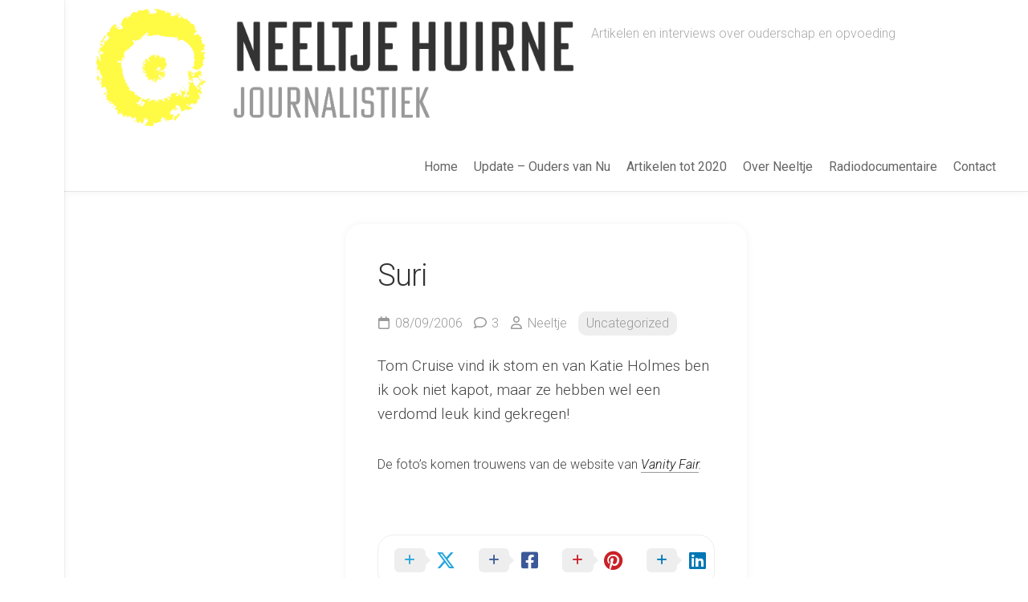

--- FILE ---
content_type: text/html; charset=UTF-8
request_url: https://neeltjehuirne.nl/2006/09/suri/
body_size: 10019
content:
<!DOCTYPE html> 
<html class="no-js" lang="nl-NL">

<head>
	<meta charset="UTF-8">
	<meta name="viewport" content="width=device-width, initial-scale=1.0">
	<link rel="profile" href="https://gmpg.org/xfn/11">
		
	<title>Suri &#8211; Neeltje Huirne Journalistiek</title>
<meta name='robots' content='max-image-preview:large' />
	<style>img:is([sizes="auto" i], [sizes^="auto," i]) { contain-intrinsic-size: 3000px 1500px }</style>
	<script>document.documentElement.className = document.documentElement.className.replace("no-js","js");</script>
<link rel='dns-prefetch' href='//fonts.googleapis.com' />
<link rel="alternate" type="application/rss+xml" title="Neeltje Huirne Journalistiek &raquo; feed" href="https://neeltjehuirne.nl/feed/" />
<link rel="alternate" type="application/rss+xml" title="Neeltje Huirne Journalistiek &raquo; reacties feed" href="https://neeltjehuirne.nl/comments/feed/" />
<link rel="alternate" type="application/rss+xml" title="Neeltje Huirne Journalistiek &raquo; Suri reacties feed" href="https://neeltjehuirne.nl/2006/09/suri/feed/" />
<script type="text/javascript">
/* <![CDATA[ */
window._wpemojiSettings = {"baseUrl":"https:\/\/s.w.org\/images\/core\/emoji\/15.0.3\/72x72\/","ext":".png","svgUrl":"https:\/\/s.w.org\/images\/core\/emoji\/15.0.3\/svg\/","svgExt":".svg","source":{"concatemoji":"https:\/\/neeltjehuirne.nl\/wp-includes\/js\/wp-emoji-release.min.js?ver=6.7.2"}};
/*! This file is auto-generated */
!function(i,n){var o,s,e;function c(e){try{var t={supportTests:e,timestamp:(new Date).valueOf()};sessionStorage.setItem(o,JSON.stringify(t))}catch(e){}}function p(e,t,n){e.clearRect(0,0,e.canvas.width,e.canvas.height),e.fillText(t,0,0);var t=new Uint32Array(e.getImageData(0,0,e.canvas.width,e.canvas.height).data),r=(e.clearRect(0,0,e.canvas.width,e.canvas.height),e.fillText(n,0,0),new Uint32Array(e.getImageData(0,0,e.canvas.width,e.canvas.height).data));return t.every(function(e,t){return e===r[t]})}function u(e,t,n){switch(t){case"flag":return n(e,"\ud83c\udff3\ufe0f\u200d\u26a7\ufe0f","\ud83c\udff3\ufe0f\u200b\u26a7\ufe0f")?!1:!n(e,"\ud83c\uddfa\ud83c\uddf3","\ud83c\uddfa\u200b\ud83c\uddf3")&&!n(e,"\ud83c\udff4\udb40\udc67\udb40\udc62\udb40\udc65\udb40\udc6e\udb40\udc67\udb40\udc7f","\ud83c\udff4\u200b\udb40\udc67\u200b\udb40\udc62\u200b\udb40\udc65\u200b\udb40\udc6e\u200b\udb40\udc67\u200b\udb40\udc7f");case"emoji":return!n(e,"\ud83d\udc26\u200d\u2b1b","\ud83d\udc26\u200b\u2b1b")}return!1}function f(e,t,n){var r="undefined"!=typeof WorkerGlobalScope&&self instanceof WorkerGlobalScope?new OffscreenCanvas(300,150):i.createElement("canvas"),a=r.getContext("2d",{willReadFrequently:!0}),o=(a.textBaseline="top",a.font="600 32px Arial",{});return e.forEach(function(e){o[e]=t(a,e,n)}),o}function t(e){var t=i.createElement("script");t.src=e,t.defer=!0,i.head.appendChild(t)}"undefined"!=typeof Promise&&(o="wpEmojiSettingsSupports",s=["flag","emoji"],n.supports={everything:!0,everythingExceptFlag:!0},e=new Promise(function(e){i.addEventListener("DOMContentLoaded",e,{once:!0})}),new Promise(function(t){var n=function(){try{var e=JSON.parse(sessionStorage.getItem(o));if("object"==typeof e&&"number"==typeof e.timestamp&&(new Date).valueOf()<e.timestamp+604800&&"object"==typeof e.supportTests)return e.supportTests}catch(e){}return null}();if(!n){if("undefined"!=typeof Worker&&"undefined"!=typeof OffscreenCanvas&&"undefined"!=typeof URL&&URL.createObjectURL&&"undefined"!=typeof Blob)try{var e="postMessage("+f.toString()+"("+[JSON.stringify(s),u.toString(),p.toString()].join(",")+"));",r=new Blob([e],{type:"text/javascript"}),a=new Worker(URL.createObjectURL(r),{name:"wpTestEmojiSupports"});return void(a.onmessage=function(e){c(n=e.data),a.terminate(),t(n)})}catch(e){}c(n=f(s,u,p))}t(n)}).then(function(e){for(var t in e)n.supports[t]=e[t],n.supports.everything=n.supports.everything&&n.supports[t],"flag"!==t&&(n.supports.everythingExceptFlag=n.supports.everythingExceptFlag&&n.supports[t]);n.supports.everythingExceptFlag=n.supports.everythingExceptFlag&&!n.supports.flag,n.DOMReady=!1,n.readyCallback=function(){n.DOMReady=!0}}).then(function(){return e}).then(function(){var e;n.supports.everything||(n.readyCallback(),(e=n.source||{}).concatemoji?t(e.concatemoji):e.wpemoji&&e.twemoji&&(t(e.twemoji),t(e.wpemoji)))}))}((window,document),window._wpemojiSettings);
/* ]]> */
</script>
<style id='wp-emoji-styles-inline-css' type='text/css'>

	img.wp-smiley, img.emoji {
		display: inline !important;
		border: none !important;
		box-shadow: none !important;
		height: 1em !important;
		width: 1em !important;
		margin: 0 0.07em !important;
		vertical-align: -0.1em !important;
		background: none !important;
		padding: 0 !important;
	}
</style>
<link rel='stylesheet' id='wp-block-library-css' href='https://neeltjehuirne.nl/wp-includes/css/dist/block-library/style.min.css?ver=6.7.2' type='text/css' media='all' />
<style id='classic-theme-styles-inline-css' type='text/css'>
/*! This file is auto-generated */
.wp-block-button__link{color:#fff;background-color:#32373c;border-radius:9999px;box-shadow:none;text-decoration:none;padding:calc(.667em + 2px) calc(1.333em + 2px);font-size:1.125em}.wp-block-file__button{background:#32373c;color:#fff;text-decoration:none}
</style>
<style id='global-styles-inline-css' type='text/css'>
:root{--wp--preset--aspect-ratio--square: 1;--wp--preset--aspect-ratio--4-3: 4/3;--wp--preset--aspect-ratio--3-4: 3/4;--wp--preset--aspect-ratio--3-2: 3/2;--wp--preset--aspect-ratio--2-3: 2/3;--wp--preset--aspect-ratio--16-9: 16/9;--wp--preset--aspect-ratio--9-16: 9/16;--wp--preset--color--black: #000000;--wp--preset--color--cyan-bluish-gray: #abb8c3;--wp--preset--color--white: #ffffff;--wp--preset--color--pale-pink: #f78da7;--wp--preset--color--vivid-red: #cf2e2e;--wp--preset--color--luminous-vivid-orange: #ff6900;--wp--preset--color--luminous-vivid-amber: #fcb900;--wp--preset--color--light-green-cyan: #7bdcb5;--wp--preset--color--vivid-green-cyan: #00d084;--wp--preset--color--pale-cyan-blue: #8ed1fc;--wp--preset--color--vivid-cyan-blue: #0693e3;--wp--preset--color--vivid-purple: #9b51e0;--wp--preset--gradient--vivid-cyan-blue-to-vivid-purple: linear-gradient(135deg,rgba(6,147,227,1) 0%,rgb(155,81,224) 100%);--wp--preset--gradient--light-green-cyan-to-vivid-green-cyan: linear-gradient(135deg,rgb(122,220,180) 0%,rgb(0,208,130) 100%);--wp--preset--gradient--luminous-vivid-amber-to-luminous-vivid-orange: linear-gradient(135deg,rgba(252,185,0,1) 0%,rgba(255,105,0,1) 100%);--wp--preset--gradient--luminous-vivid-orange-to-vivid-red: linear-gradient(135deg,rgba(255,105,0,1) 0%,rgb(207,46,46) 100%);--wp--preset--gradient--very-light-gray-to-cyan-bluish-gray: linear-gradient(135deg,rgb(238,238,238) 0%,rgb(169,184,195) 100%);--wp--preset--gradient--cool-to-warm-spectrum: linear-gradient(135deg,rgb(74,234,220) 0%,rgb(151,120,209) 20%,rgb(207,42,186) 40%,rgb(238,44,130) 60%,rgb(251,105,98) 80%,rgb(254,248,76) 100%);--wp--preset--gradient--blush-light-purple: linear-gradient(135deg,rgb(255,206,236) 0%,rgb(152,150,240) 100%);--wp--preset--gradient--blush-bordeaux: linear-gradient(135deg,rgb(254,205,165) 0%,rgb(254,45,45) 50%,rgb(107,0,62) 100%);--wp--preset--gradient--luminous-dusk: linear-gradient(135deg,rgb(255,203,112) 0%,rgb(199,81,192) 50%,rgb(65,88,208) 100%);--wp--preset--gradient--pale-ocean: linear-gradient(135deg,rgb(255,245,203) 0%,rgb(182,227,212) 50%,rgb(51,167,181) 100%);--wp--preset--gradient--electric-grass: linear-gradient(135deg,rgb(202,248,128) 0%,rgb(113,206,126) 100%);--wp--preset--gradient--midnight: linear-gradient(135deg,rgb(2,3,129) 0%,rgb(40,116,252) 100%);--wp--preset--font-size--small: 13px;--wp--preset--font-size--medium: 20px;--wp--preset--font-size--large: 36px;--wp--preset--font-size--x-large: 42px;--wp--preset--spacing--20: 0.44rem;--wp--preset--spacing--30: 0.67rem;--wp--preset--spacing--40: 1rem;--wp--preset--spacing--50: 1.5rem;--wp--preset--spacing--60: 2.25rem;--wp--preset--spacing--70: 3.38rem;--wp--preset--spacing--80: 5.06rem;--wp--preset--shadow--natural: 6px 6px 9px rgba(0, 0, 0, 0.2);--wp--preset--shadow--deep: 12px 12px 50px rgba(0, 0, 0, 0.4);--wp--preset--shadow--sharp: 6px 6px 0px rgba(0, 0, 0, 0.2);--wp--preset--shadow--outlined: 6px 6px 0px -3px rgba(255, 255, 255, 1), 6px 6px rgba(0, 0, 0, 1);--wp--preset--shadow--crisp: 6px 6px 0px rgba(0, 0, 0, 1);}:where(.is-layout-flex){gap: 0.5em;}:where(.is-layout-grid){gap: 0.5em;}body .is-layout-flex{display: flex;}.is-layout-flex{flex-wrap: wrap;align-items: center;}.is-layout-flex > :is(*, div){margin: 0;}body .is-layout-grid{display: grid;}.is-layout-grid > :is(*, div){margin: 0;}:where(.wp-block-columns.is-layout-flex){gap: 2em;}:where(.wp-block-columns.is-layout-grid){gap: 2em;}:where(.wp-block-post-template.is-layout-flex){gap: 1.25em;}:where(.wp-block-post-template.is-layout-grid){gap: 1.25em;}.has-black-color{color: var(--wp--preset--color--black) !important;}.has-cyan-bluish-gray-color{color: var(--wp--preset--color--cyan-bluish-gray) !important;}.has-white-color{color: var(--wp--preset--color--white) !important;}.has-pale-pink-color{color: var(--wp--preset--color--pale-pink) !important;}.has-vivid-red-color{color: var(--wp--preset--color--vivid-red) !important;}.has-luminous-vivid-orange-color{color: var(--wp--preset--color--luminous-vivid-orange) !important;}.has-luminous-vivid-amber-color{color: var(--wp--preset--color--luminous-vivid-amber) !important;}.has-light-green-cyan-color{color: var(--wp--preset--color--light-green-cyan) !important;}.has-vivid-green-cyan-color{color: var(--wp--preset--color--vivid-green-cyan) !important;}.has-pale-cyan-blue-color{color: var(--wp--preset--color--pale-cyan-blue) !important;}.has-vivid-cyan-blue-color{color: var(--wp--preset--color--vivid-cyan-blue) !important;}.has-vivid-purple-color{color: var(--wp--preset--color--vivid-purple) !important;}.has-black-background-color{background-color: var(--wp--preset--color--black) !important;}.has-cyan-bluish-gray-background-color{background-color: var(--wp--preset--color--cyan-bluish-gray) !important;}.has-white-background-color{background-color: var(--wp--preset--color--white) !important;}.has-pale-pink-background-color{background-color: var(--wp--preset--color--pale-pink) !important;}.has-vivid-red-background-color{background-color: var(--wp--preset--color--vivid-red) !important;}.has-luminous-vivid-orange-background-color{background-color: var(--wp--preset--color--luminous-vivid-orange) !important;}.has-luminous-vivid-amber-background-color{background-color: var(--wp--preset--color--luminous-vivid-amber) !important;}.has-light-green-cyan-background-color{background-color: var(--wp--preset--color--light-green-cyan) !important;}.has-vivid-green-cyan-background-color{background-color: var(--wp--preset--color--vivid-green-cyan) !important;}.has-pale-cyan-blue-background-color{background-color: var(--wp--preset--color--pale-cyan-blue) !important;}.has-vivid-cyan-blue-background-color{background-color: var(--wp--preset--color--vivid-cyan-blue) !important;}.has-vivid-purple-background-color{background-color: var(--wp--preset--color--vivid-purple) !important;}.has-black-border-color{border-color: var(--wp--preset--color--black) !important;}.has-cyan-bluish-gray-border-color{border-color: var(--wp--preset--color--cyan-bluish-gray) !important;}.has-white-border-color{border-color: var(--wp--preset--color--white) !important;}.has-pale-pink-border-color{border-color: var(--wp--preset--color--pale-pink) !important;}.has-vivid-red-border-color{border-color: var(--wp--preset--color--vivid-red) !important;}.has-luminous-vivid-orange-border-color{border-color: var(--wp--preset--color--luminous-vivid-orange) !important;}.has-luminous-vivid-amber-border-color{border-color: var(--wp--preset--color--luminous-vivid-amber) !important;}.has-light-green-cyan-border-color{border-color: var(--wp--preset--color--light-green-cyan) !important;}.has-vivid-green-cyan-border-color{border-color: var(--wp--preset--color--vivid-green-cyan) !important;}.has-pale-cyan-blue-border-color{border-color: var(--wp--preset--color--pale-cyan-blue) !important;}.has-vivid-cyan-blue-border-color{border-color: var(--wp--preset--color--vivid-cyan-blue) !important;}.has-vivid-purple-border-color{border-color: var(--wp--preset--color--vivid-purple) !important;}.has-vivid-cyan-blue-to-vivid-purple-gradient-background{background: var(--wp--preset--gradient--vivid-cyan-blue-to-vivid-purple) !important;}.has-light-green-cyan-to-vivid-green-cyan-gradient-background{background: var(--wp--preset--gradient--light-green-cyan-to-vivid-green-cyan) !important;}.has-luminous-vivid-amber-to-luminous-vivid-orange-gradient-background{background: var(--wp--preset--gradient--luminous-vivid-amber-to-luminous-vivid-orange) !important;}.has-luminous-vivid-orange-to-vivid-red-gradient-background{background: var(--wp--preset--gradient--luminous-vivid-orange-to-vivid-red) !important;}.has-very-light-gray-to-cyan-bluish-gray-gradient-background{background: var(--wp--preset--gradient--very-light-gray-to-cyan-bluish-gray) !important;}.has-cool-to-warm-spectrum-gradient-background{background: var(--wp--preset--gradient--cool-to-warm-spectrum) !important;}.has-blush-light-purple-gradient-background{background: var(--wp--preset--gradient--blush-light-purple) !important;}.has-blush-bordeaux-gradient-background{background: var(--wp--preset--gradient--blush-bordeaux) !important;}.has-luminous-dusk-gradient-background{background: var(--wp--preset--gradient--luminous-dusk) !important;}.has-pale-ocean-gradient-background{background: var(--wp--preset--gradient--pale-ocean) !important;}.has-electric-grass-gradient-background{background: var(--wp--preset--gradient--electric-grass) !important;}.has-midnight-gradient-background{background: var(--wp--preset--gradient--midnight) !important;}.has-small-font-size{font-size: var(--wp--preset--font-size--small) !important;}.has-medium-font-size{font-size: var(--wp--preset--font-size--medium) !important;}.has-large-font-size{font-size: var(--wp--preset--font-size--large) !important;}.has-x-large-font-size{font-size: var(--wp--preset--font-size--x-large) !important;}
:where(.wp-block-post-template.is-layout-flex){gap: 1.25em;}:where(.wp-block-post-template.is-layout-grid){gap: 1.25em;}
:where(.wp-block-columns.is-layout-flex){gap: 2em;}:where(.wp-block-columns.is-layout-grid){gap: 2em;}
:root :where(.wp-block-pullquote){font-size: 1.5em;line-height: 1.6;}
</style>
<link rel='stylesheet' id='contact-form-7-css' href='https://neeltjehuirne.nl/wp-content/plugins/contact-form-7/includes/css/styles.css?ver=6.1.4' type='text/css' media='all' />
<link rel='stylesheet' id='gridzone-style-css' href='https://neeltjehuirne.nl/wp-content/themes/gridzone/style.css?ver=6.7.2' type='text/css' media='all' />
<style id='gridzone-style-inline-css' type='text/css'>
body { font-family: "Roboto", Arial, sans-serif; }

.single .post-wrapper { max-width: 500px; }
				

.single .entry-header,
.single .entry-footer,
.single .entry > *:not(.alignfull) { max-width: 500px; }
				

.page .post-wrapper { max-width: 500px; }
				

.page .entry-header,
.page .entry-footer,
.page .entry > *:not(.alignfull) { max-width: 500px; }
				

.entry a { color: #121211; }
				

.toggle-search,
#profile-image img,
.masonry-item .masonry-inner,
.masonry-item .entry-category a,
.pagination ul li a,
.post-wrapper,
.author-bio,
.sharrre-container,
.post-nav,
.comment-tabs li a,
#commentform,
.alx-tab img,
.alx-posts img,
.infinite-scroll #infinite-handle span { border-radius: 20px; }
.masonry-item img { border-radius: 20px 20px 0 0; }
.toggle-search.active,
.col-2cl .sidebar .widget { border-radius:  20px 0 0 20px; }
.search-expand,
.col-2cr .sidebar .widget { border-radius:  0 20px 20px 0; }
#footer-bottom #back-to-top { border-radius: 0 0 20px 20px; }
				
.site-title a img { max-height: 149px; }

</style>
<link rel='stylesheet' id='gridzone-responsive-css' href='https://neeltjehuirne.nl/wp-content/themes/gridzone/responsive.css?ver=6.7.2' type='text/css' media='all' />
<link rel='stylesheet' id='gridzone-font-awesome-css' href='https://neeltjehuirne.nl/wp-content/themes/gridzone/fonts/all.min.css?ver=6.7.2' type='text/css' media='all' />
<link rel='stylesheet' id='roboto-cyr-css' href='//fonts.googleapis.com/css?family=Roboto%3A400%2C300italic%2C300%2C400italic%2C700&#038;subset=latin%2Ccyrillic-ext&#038;ver=6.7.2' type='text/css' media='all' />
<script type="text/javascript" src="https://neeltjehuirne.nl/wp-includes/js/jquery/jquery.min.js?ver=3.7.1" id="jquery-core-js"></script>
<script type="text/javascript" src="https://neeltjehuirne.nl/wp-includes/js/jquery/jquery-migrate.min.js?ver=3.4.1" id="jquery-migrate-js"></script>
<script type="text/javascript" src="https://neeltjehuirne.nl/wp-content/themes/gridzone/js/slick.min.js?ver=6.7.2" id="gridzone-slick-js"></script>
<link rel="https://api.w.org/" href="https://neeltjehuirne.nl/wp-json/" /><link rel="alternate" title="JSON" type="application/json" href="https://neeltjehuirne.nl/wp-json/wp/v2/posts/62" /><link rel="EditURI" type="application/rsd+xml" title="RSD" href="https://neeltjehuirne.nl/xmlrpc.php?rsd" />
<link rel="canonical" href="https://neeltjehuirne.nl/2006/09/suri/" />
<link rel='shortlink' href='https://neeltjehuirne.nl/?p=62' />
<link rel="alternate" title="oEmbed (JSON)" type="application/json+oembed" href="https://neeltjehuirne.nl/wp-json/oembed/1.0/embed?url=https%3A%2F%2Fneeltjehuirne.nl%2F2006%2F09%2Fsuri%2F" />
<link rel="alternate" title="oEmbed (XML)" type="text/xml+oembed" href="https://neeltjehuirne.nl/wp-json/oembed/1.0/embed?url=https%3A%2F%2Fneeltjehuirne.nl%2F2006%2F09%2Fsuri%2F&#038;format=xml" />
<style type="text/css" id="custom-background-css">
body.custom-background { background-color: #ffffff; }
</style>
	<link rel="icon" href="https://neeltjehuirne.nl/wp-content/uploads/2020/05/cropped-logo-2020-01-2-150x150.png" sizes="32x32" />
<link rel="icon" href="https://neeltjehuirne.nl/wp-content/uploads/2020/05/cropped-logo-2020-01-2-200x200.png" sizes="192x192" />
<link rel="apple-touch-icon" href="https://neeltjehuirne.nl/wp-content/uploads/2020/05/cropped-logo-2020-01-2-200x200.png" />
<meta name="msapplication-TileImage" content="https://neeltjehuirne.nl/wp-content/uploads/2020/05/cropped-logo-2020-01-2-300x300.png" />
<style id="kirki-inline-styles"></style></head>

<body class="post-template-default single single-post postid-62 single-format-standard custom-background wp-custom-logo col-1c full-width mobile-menu skew-active logged-out">


<a class="skip-link screen-reader-text" href="#page">Ga naar de inhoud</a>

<div id="wrapper">
	
	<div id="header-sticky">
		<header id="header" class="hide-on-scroll-down nav-menu-dropdown-left">

			<div class="group">
				<p class="site-title"><a href="https://neeltjehuirne.nl/" rel="home"><img src="https://neeltjehuirne.nl/wp-content/uploads/2021/11/cropped-iglbhnilehbeippi.png" alt="Neeltje Huirne Journalistiek"></a></p>
									<p class="site-description">Artikelen en interviews over ouderschap en opvoeding</p>
								
									<div id="wrap-nav-header" class="wrap-nav">
								<nav id="nav-header-nav" class="main-navigation nav-menu">
			<button class="menu-toggle" aria-controls="primary-menu" aria-expanded="false">
				<span class="screen-reader-text">Menu uitvouwen</span><div class="menu-toggle-icon"><span></span><span></span><span></span></div>			</button>
			<div class="menu-menu2-container"><ul id="nav-header" class="menu"><li id="menu-item-939" class="menu-item menu-item-type-custom menu-item-object-custom menu-item-home menu-item-939"><span class="menu-item-wrapper"><a href="https://neeltjehuirne.nl">Home</a></span></li>
<li id="menu-item-1067" class="menu-item menu-item-type-post_type menu-item-object-page menu-item-1067"><span class="menu-item-wrapper"><a href="https://neeltjehuirne.nl/update-ouders-van-nu/">Update &#8211; Ouders van Nu</a></span></li>
<li id="menu-item-940" class="menu-item menu-item-type-post_type menu-item-object-page menu-item-940"><span class="menu-item-wrapper"><a href="https://neeltjehuirne.nl/artikelen/">Artikelen tot 2020</a></span></li>
<li id="menu-item-943" class="menu-item menu-item-type-post_type menu-item-object-page menu-item-943"><span class="menu-item-wrapper"><a href="https://neeltjehuirne.nl/over-mij/">Over Neeltje</a></span></li>
<li id="menu-item-942" class="menu-item menu-item-type-post_type menu-item-object-page menu-item-942"><span class="menu-item-wrapper"><a href="https://neeltjehuirne.nl/radiodocumentaire/">Radiodocumentaire</a></span></li>
<li id="menu-item-941" class="menu-item menu-item-type-post_type menu-item-object-page menu-item-941"><span class="menu-item-wrapper"><a href="https://neeltjehuirne.nl/contact/">Contact</a></span></li>
</ul></div>		</nav>
							</div>
								
									<div id="wrap-nav-mobile" class="wrap-nav">
								<nav id="nav-mobile-nav" class="main-navigation nav-menu">
			<button class="menu-toggle" aria-controls="primary-menu" aria-expanded="false">
				<span class="screen-reader-text">Menu uitvouwen</span><div class="menu-toggle-icon"><span></span><span></span><span></span></div>			</button>
			<div class="menu-menu-1-container"><ul id="nav-mobile" class="menu"><li id="menu-item-525" class="menu-item menu-item-type-custom menu-item-object-custom menu-item-home menu-item-525"><span class="menu-item-wrapper"><a href="http://neeltjehuirne.nl/">Blog</a></span></li>
<li id="menu-item-528" class="menu-item menu-item-type-post_type menu-item-object-page menu-item-has-children menu-item-528"><span class="menu-item-wrapper has-arrow"><a href="https://neeltjehuirne.nl/over-mij/">Over Neeltje</a><button onClick="alxMediaMenu.toggleItem(this)"><span class="screen-reader-text">Toggle submenu</span><svg class="svg-icon" aria-hidden="true" role="img" focusable="false" xmlns="http://www.w3.org/2000/svg" width="14" height="8" viewBox="0 0 20 12"><polygon fill="" fill-rule="evenodd" points="1319.899 365.778 1327.678 358 1329.799 360.121 1319.899 370.021 1310 360.121 1312.121 358" transform="translate(-1310 -358)"></polygon></svg></button></span>
<ul class="sub-menu">
	<li id="menu-item-527" class="menu-item menu-item-type-post_type menu-item-object-page menu-item-527"><span class="menu-item-wrapper"><a href="https://neeltjehuirne.nl/contact/">Contact</a></span></li>
</ul>
</li>
<li id="menu-item-526" class="menu-item menu-item-type-post_type menu-item-object-page menu-item-526"><span class="menu-item-wrapper"><a href="https://neeltjehuirne.nl/artikelen/">Artikelen tot 2020</a></span></li>
<li id="menu-item-865" class="menu-item menu-item-type-post_type menu-item-object-page menu-item-865"><span class="menu-item-wrapper"><a href="https://neeltjehuirne.nl/radiodocumentaire/">Radiodocumentaire</a></span></li>
<li id="menu-item-1069" class="menu-item menu-item-type-post_type menu-item-object-page menu-item-1069"><span class="menu-item-wrapper"><a href="https://neeltjehuirne.nl/update-ouders-van-nu/">Update &#8211; Ouders van Nu</a></span></li>
</ul></div>		</nav>
							</div>
								
			</div>
			
		</header><!--/#header-->
	</div><!--/#header-sticky-->
	
	<div class="sidebar s2 group">
					</div>
	
	
	<div class="container" id="page">
		<div class="container-inner">			
			<div class="main">
				<div class="main-inner group">
<div class="content">
	
			<article id="post-62" class="post-62 post type-post status-publish format-standard hentry category-uncategorized">	
			
			<div class="post-wrapper group">
				<div class="entry-media">
									</div>
				<header class="entry-header group">
					<h1 class="entry-title">Suri</h1>
					<div class="entry-meta">
						<span class="entry-date"><i class="far fa-calendar"></i>08/09/2006</span>
													<span class="entry-comments"><i class="far fa-comment"></i><a href="https://neeltjehuirne.nl/2006/09/suri/#comments">3</a></span>
												<span class="entry-author"><i class="far fa-user"></i><a href="https://neeltjehuirne.nl/author/neeltje/" title="Berichten van Neeltje" rel="author">Neeltje</a></span>
						<span class="entry-category"><a href="https://neeltjehuirne.nl/category/uncategorized/" rel="category tag">Uncategorized</a></span>
					</div>
				</header>
				<div class="entry-content">
					<div class="entry themeform">	
						<div align="left">Tom Cruise vind ik stom en van Katie Holmes ben ik ook niet kapot, maar ze hebben wel een verdomd leuk kind gekregen! </div>
<div align="left"> </div>
<div align="left"> </div>
<p align="left"><img decoding="async" style="DISPLAY: block; MARGIN: 0px auto 10px; WIDTH: 320px; CURSOR: hand; TEXT-ALIGN: center" alt="" src="http://www.vanityfair.com/images/main/060906mapr03.jpg" border="0" /></p>
</p>
<p><span style="font-size:85%;"></span></p>
<p><span style="font-size:85%;"></span></p>
<p><span style="font-size:85%;"></span></p>
<p><span style="font-size:85%;"></span> </p>
<p><span style="font-size:85%;">De foto&#8217;s komen trouwens van de website van <em><a href="http://www.vanityfair.com/magazine/pressroom/">Vanity Fair</a>.</em></span></p>
												<div class="clear"></div>				
					</div><!--/.entry-->
				</div>
				<div class="entry-footer group">
					
										
					<div class="clear"></div>
					
										
					
	<div class="sharrre-container sharrre-header group">
		<span>Share</span>
		<div id="twitter" class="sharrre">
			<a class="box group" href="https://twitter.com/intent/tweet?url=https://neeltjehuirne.nl/2006/09/suri/&text=Suri" title="Share on X">
				<div class="count"><i class="fas fa-plus"></i></div><div class="share"><i class="fab fa-x-twitter"></i></div>
			</a>
		</div>
		<div id="facebook" class="sharrre">
			<a class="box group" href="https://www.facebook.com/sharer/sharer.php?u=https://neeltjehuirne.nl/2006/09/suri/" title="Share on Facebook">
				<div class="count"><i class="fas fa-plus"></i></div><div class="share"><i class="fab fa-facebook-square"></i></div>
			</a>
		</div>
		<div id="pinterest" class="sharrre">
			<a class="box group" href="https://pinterest.com/pin/create/button/?url=https://neeltjehuirne.nl/2006/09/suri/&media=&description=Suri" title="Share on Pinterest">
				<div class="count"><i class="fas fa-plus"></i></div><div class="share"><i class="fab fa-pinterest"></i></div>
			</a>
		</div>
		<div id="linkedin" class="sharrre">
			<a class="box group" href="https://www.linkedin.com/shareArticle?mini=true&url=https://neeltjehuirne.nl/2006/09/suri/" title="Share on LinkedIn">
				<div class="count"><i class="fas fa-plus"></i></div><div class="share"><i class="fab fa-linkedin"></i></div>
			</a>
		</div>
	</div><!--/.sharrre-container-->
	
						
						<ul class="post-nav group">
		<li class="next"><a href="https://neeltjehuirne.nl/2006/09/de-mp3-speler/" rel="next"><i class="fas fa-chevron-right"></i><strong>Volgende</strong> <span>De MP3-speler</span></a></li>
		<li class="previous"><a href="https://neeltjehuirne.nl/2006/09/fan/" rel="prev"><i class="fas fa-chevron-left"></i><strong>Vorige</strong> <span>Fan</span></a></li>
	</ul>

					
<div id="comments" class="themeform">
	
		
		<h3 class="heading">3 Reacties</h3>
	
		<ul class="comment-tabs group">
			<li class="active"><a href="#commentlist-container"><i class="far fa-comments"></i>Reacties<span>3</span></a></li>
			<li><a href="#pinglist-container"><i class="fas fa-share"></i>Pingbacks<span>0</span></a></li>
		</ul>

				<div id="commentlist-container" class="comment-tab">
			
			<ol class="commentlist">
						<li class="comment even thread-even depth-1" id="comment-35">
				<div id="div-comment-35" class="comment-body">
				<div class="comment-author vcard">
			<img alt='' src='https://secure.gravatar.com/avatar/?s=96&#038;d=mm&#038;r=g' srcset='https://secure.gravatar.com/avatar/?s=192&#038;d=mm&#038;r=g 2x' class='avatar avatar-96 photo avatar-default' height='96' width='96' decoding='async'/>			<cite class="fn">Anneliesje</cite> <span class="says">schreef:</span>		</div>
		
		<div class="comment-meta commentmetadata">
			<a href="https://neeltjehuirne.nl/2006/09/suri/#comment-35">09/09/2006 om 07:37</a>		</div>

		
		<div class="reply"><a rel="nofollow" class="comment-reply-link" href="https://neeltjehuirne.nl/2006/09/suri/?replytocom=35#respond" data-commentid="35" data-postid="62" data-belowelement="div-comment-35" data-respondelement="respond" data-replyto="Antwoord op Anneliesje" aria-label="Antwoord op Anneliesje">Beantwoorden</a></div>
				</div>
				</li><!-- #comment-## -->
		<li class="comment odd alt thread-odd thread-alt depth-1" id="comment-37">
				<div id="div-comment-37" class="comment-body">
				<div class="comment-author vcard">
			<img alt='' src='https://secure.gravatar.com/avatar/?s=96&#038;d=mm&#038;r=g' srcset='https://secure.gravatar.com/avatar/?s=192&#038;d=mm&#038;r=g 2x' class='avatar avatar-96 photo avatar-default' height='96' width='96' decoding='async'/>			<cite class="fn">Sanna</cite> <span class="says">schreef:</span>		</div>
		
		<div class="comment-meta commentmetadata">
			<a href="https://neeltjehuirne.nl/2006/09/suri/#comment-37">13/09/2006 om 09:59</a>		</div>

		
		<div class="reply"><a rel="nofollow" class="comment-reply-link" href="https://neeltjehuirne.nl/2006/09/suri/?replytocom=37#respond" data-commentid="37" data-postid="62" data-belowelement="div-comment-37" data-respondelement="respond" data-replyto="Antwoord op Sanna" aria-label="Antwoord op Sanna">Beantwoorden</a></div>
				</div>
				</li><!-- #comment-## -->
		<li class="comment even thread-even depth-1" id="comment-38">
				<div id="div-comment-38" class="comment-body">
				<div class="comment-author vcard">
			<img alt='' src='https://secure.gravatar.com/avatar/?s=96&#038;d=mm&#038;r=g' srcset='https://secure.gravatar.com/avatar/?s=192&#038;d=mm&#038;r=g 2x' class='avatar avatar-96 photo avatar-default' height='96' width='96' decoding='async'/>			<cite class="fn">Neeltje</cite> <span class="says">schreef:</span>		</div>
		
		<div class="comment-meta commentmetadata">
			<a href="https://neeltjehuirne.nl/2006/09/suri/#comment-38">13/09/2006 om 10:01</a>		</div>

		
		<div class="reply"><a rel="nofollow" class="comment-reply-link" href="https://neeltjehuirne.nl/2006/09/suri/?replytocom=38#respond" data-commentid="38" data-postid="62" data-belowelement="div-comment-38" data-respondelement="respond" data-replyto="Antwoord op Neeltje" aria-label="Antwoord op Neeltje">Beantwoorden</a></div>
				</div>
				</li><!-- #comment-## -->
	
			</ol><!--/.commentlist-->
			
						
		</div>	
				
		
		
		<div id="respond" class="comment-respond">
		<h3 id="reply-title" class="comment-reply-title">Geef een reactie <small><a rel="nofollow" id="cancel-comment-reply-link" href="/2006/09/suri/#respond" style="display:none;">Reactie annuleren</a></small></h3><form action="https://neeltjehuirne.nl/wp-comments-post.php" method="post" id="commentform" class="comment-form"><p class="comment-notes"><span id="email-notes">Je e-mailadres wordt niet gepubliceerd.</span> <span class="required-field-message">Vereiste velden zijn gemarkeerd met <span class="required">*</span></span></p><p class="comment-form-comment"><label for="comment">Reactie <span class="required">*</span></label> <textarea id="comment" name="comment" cols="45" rows="8" maxlength="65525" required="required"></textarea></p><p class="comment-form-author"><label for="author">Naam <span class="required">*</span></label> <input id="author" name="author" type="text" value="" size="30" maxlength="245" autocomplete="name" required="required" /></p>
<p class="comment-form-email"><label for="email">E-mail <span class="required">*</span></label> <input id="email" name="email" type="text" value="" size="30" maxlength="100" aria-describedby="email-notes" autocomplete="email" required="required" /></p>
<p class="comment-form-url"><label for="url">Site</label> <input id="url" name="url" type="text" value="" size="30" maxlength="200" autocomplete="url" /></p>
<p class="comment-form-cookies-consent"><input id="wp-comment-cookies-consent" name="wp-comment-cookies-consent" type="checkbox" value="yes" /> <label for="wp-comment-cookies-consent">Mijn naam, e-mail en site opslaan in deze browser voor de volgende keer wanneer ik een reactie plaats.</label></p>
<p class="form-submit"><input name="submit" type="submit" id="submit" class="submit" value="Reactie plaatsen" /> <input type='hidden' name='comment_post_ID' value='62' id='comment_post_ID' />
<input type='hidden' name='comment_parent' id='comment_parent' value='0' />
</p><p style="display: none;"><input type="hidden" id="akismet_comment_nonce" name="akismet_comment_nonce" value="2514332baa" /></p><p style="display: none !important;" class="akismet-fields-container" data-prefix="ak_"><label>&#916;<textarea name="ak_hp_textarea" cols="45" rows="8" maxlength="100"></textarea></label><input type="hidden" id="ak_js_1" name="ak_js" value="49"/><script>document.getElementById( "ak_js_1" ).setAttribute( "value", ( new Date() ).getTime() );</script></p></form>	</div><!-- #respond -->
	<p class="akismet_comment_form_privacy_notice">Deze site gebruikt Akismet om spam te verminderen. <a href="https://akismet.com/privacy/" target="_blank" rel="nofollow noopener">Bekijk hoe je reactie gegevens worden verwerkt</a>.</p>
</div><!--/#comments-->					
				</div>
			</div>

		</article><!--/.post-->

		
<div class="masonry">
	
		<article id="post-354" class="masonry-item group post-354 post type-post status-publish format-standard hentry category-overpeinzingen category-tjongejonge">	
		<div class="masonry-inner">
			
			<div class="entry-top">
				<a class="entry-thumbnail" href="https://neeltjehuirne.nl/2009/03/onbewust-asociaal/">
											<img src="https://neeltjehuirne.nl/wp-content/themes/gridzone/img/thumb-medium.png" alt="(On)bewust asociaal" />
																								</a>
				<div class="entry-category"><a href="https://neeltjehuirne.nl/category/overpeinzingen/" rel="category tag">Overpeinzingen</a> <a href="https://neeltjehuirne.nl/category/tjongejonge/" rel="category tag">Tjongejonge</a></div>
			</div>
			<h2 class="entry-title">
				<a href="https://neeltjehuirne.nl/2009/03/onbewust-asociaal/" rel="bookmark">(On)bewust asociaal</a>
			</h2><!--/.entry-title-->
			
			<ul class="entry-meta group">
				<li class="entry-date"><i class="far fa-calendar"></i> 17/03/2009</li>
									<li class="entry-comments">
						<a class="entry-comments" href="https://neeltjehuirne.nl/2009/03/onbewust-asociaal/#comments"><i class="far fa-comment"></i><span>4</span></a>
					</li>
							</ul>
		
		</div>
	</article><!--/.post-->	
		<article id="post-22" class="masonry-item group post-22 post type-post status-publish format-standard hentry category-uncategorized">	
		<div class="masonry-inner">
			
			<div class="entry-top">
				<a class="entry-thumbnail" href="https://neeltjehuirne.nl/2006/06/thanx-johan/">
											<img src="https://neeltjehuirne.nl/wp-content/themes/gridzone/img/thumb-medium.png" alt="Thanx Johan!" />
																								</a>
				<div class="entry-category"><a href="https://neeltjehuirne.nl/category/uncategorized/" rel="category tag">Uncategorized</a></div>
			</div>
			<h2 class="entry-title">
				<a href="https://neeltjehuirne.nl/2006/06/thanx-johan/" rel="bookmark">Thanx Johan!</a>
			</h2><!--/.entry-title-->
			
			<ul class="entry-meta group">
				<li class="entry-date"><i class="far fa-calendar"></i> 04/06/2006</li>
									<li class="entry-comments">
						<a class="entry-comments" href="https://neeltjehuirne.nl/2006/06/thanx-johan/#respond"><i class="far fa-comment"></i><span>0</span></a>
					</li>
							</ul>
		
		</div>
	</article><!--/.post-->	
		<article id="post-184" class="masonry-item group post-184 post type-post status-publish format-standard hentry category-sportyspice">	
		<div class="masonry-inner">
			
			<div class="entry-top">
				<a class="entry-thumbnail" href="https://neeltjehuirne.nl/2007/05/doodgerend/">
											<img src="https://neeltjehuirne.nl/wp-content/themes/gridzone/img/thumb-medium.png" alt="Doodgerend" />
																								</a>
				<div class="entry-category"><a href="https://neeltjehuirne.nl/category/sportyspice/" rel="category tag">Sportyspice</a></div>
			</div>
			<h2 class="entry-title">
				<a href="https://neeltjehuirne.nl/2007/05/doodgerend/" rel="bookmark">Doodgerend</a>
			</h2><!--/.entry-title-->
			
			<ul class="entry-meta group">
				<li class="entry-date"><i class="far fa-calendar"></i> 19/05/2007</li>
									<li class="entry-comments">
						<a class="entry-comments" href="https://neeltjehuirne.nl/2007/05/doodgerend/#comments"><i class="far fa-comment"></i><span>1</span></a>
					</li>
							</ul>
		
		</div>
	</article><!--/.post-->	
		<article id="post-201" class="masonry-item group post-201 post type-post status-publish format-standard hentry category-tjongejonge">	
		<div class="masonry-inner">
			
			<div class="entry-top">
				<a class="entry-thumbnail" href="https://neeltjehuirne.nl/2007/06/wat-klopt-hier-niet/">
											<img src="https://neeltjehuirne.nl/wp-content/themes/gridzone/img/thumb-medium.png" alt="Wat klopt hier niet?" />
																								</a>
				<div class="entry-category"><a href="https://neeltjehuirne.nl/category/tjongejonge/" rel="category tag">Tjongejonge</a></div>
			</div>
			<h2 class="entry-title">
				<a href="https://neeltjehuirne.nl/2007/06/wat-klopt-hier-niet/" rel="bookmark">Wat klopt hier niet?</a>
			</h2><!--/.entry-title-->
			
			<ul class="entry-meta group">
				<li class="entry-date"><i class="far fa-calendar"></i> 26/06/2007</li>
									<li class="entry-comments">
						<a class="entry-comments" href="https://neeltjehuirne.nl/2007/06/wat-klopt-hier-niet/#respond"><i class="far fa-comment"></i><span>0</span></a>
					</li>
							</ul>
		
		</div>
	</article><!--/.post-->	
		
</div>

		
</div><!--/.content-->


				</div><!--/.main-inner-->
			</div><!--/.main-->	
		</div><!--/.container-inner-->
	</div><!--/.container-->
	
	<div class="clear"></div>
	
	<footer id="footer">
	
					
				
		<div id="footer-bottom">
			
			<a id="back-to-top" href="#"><i class="fas fa-angle-up"></i></a>
				
			<div class="pad group">
				
				<div class="grid one-full">
					
											<img id="footer-logo" src="https://neeltjehuirne.nl/wp-content/uploads/2020/05/logo-2020-01.png" alt="Neeltje Huirne Journalistiek">
										
					<div id="copyright">
													<p>Neeltje Huirne Journalistiek &copy; 2026. Alle rechten voorbehouden.</p>
											</div><!--/#copyright-->
					
										<div id="credit">
						<p>Aangedreven door <a href="http://wordpress.org" rel="nofollow">WordPress</a>. Thema door <a href="http://alx.media" rel="nofollow">Alx</a>.</p>
					</div><!--/#credit-->
										
											<ul class="social-links"></ul>										
				</div>
							
			</div><!--/.pad-->

		</div><!--/#footer-bottom-->

	</footer><!--/#footer-->
	
</div><!--/#wrapper-->

<script type="text/javascript" src="https://neeltjehuirne.nl/wp-includes/js/dist/hooks.min.js?ver=4d63a3d491d11ffd8ac6" id="wp-hooks-js"></script>
<script type="text/javascript" src="https://neeltjehuirne.nl/wp-includes/js/dist/i18n.min.js?ver=5e580eb46a90c2b997e6" id="wp-i18n-js"></script>
<script type="text/javascript" id="wp-i18n-js-after">
/* <![CDATA[ */
wp.i18n.setLocaleData( { 'text direction\u0004ltr': [ 'ltr' ] } );
/* ]]> */
</script>
<script type="text/javascript" src="https://neeltjehuirne.nl/wp-content/plugins/contact-form-7/includes/swv/js/index.js?ver=6.1.4" id="swv-js"></script>
<script type="text/javascript" id="contact-form-7-js-translations">
/* <![CDATA[ */
( function( domain, translations ) {
	var localeData = translations.locale_data[ domain ] || translations.locale_data.messages;
	localeData[""].domain = domain;
	wp.i18n.setLocaleData( localeData, domain );
} )( "contact-form-7", {"translation-revision-date":"2025-11-30 09:13:36+0000","generator":"GlotPress\/4.0.3","domain":"messages","locale_data":{"messages":{"":{"domain":"messages","plural-forms":"nplurals=2; plural=n != 1;","lang":"nl"},"This contact form is placed in the wrong place.":["Dit contactformulier staat op de verkeerde plek."],"Error:":["Fout:"]}},"comment":{"reference":"includes\/js\/index.js"}} );
/* ]]> */
</script>
<script type="text/javascript" id="contact-form-7-js-before">
/* <![CDATA[ */
var wpcf7 = {
    "api": {
        "root": "https:\/\/neeltjehuirne.nl\/wp-json\/",
        "namespace": "contact-form-7\/v1"
    }
};
/* ]]> */
</script>
<script type="text/javascript" src="https://neeltjehuirne.nl/wp-content/plugins/contact-form-7/includes/js/index.js?ver=6.1.4" id="contact-form-7-js"></script>
<script type="text/javascript" src="https://neeltjehuirne.nl/wp-content/themes/gridzone/js/jquery.fitvids.js?ver=6.7.2" id="gridzone-fitvids-js"></script>
<script type="text/javascript" src="https://neeltjehuirne.nl/wp-content/themes/gridzone/js/jq-sticky-anything.min.js?ver=6.7.2" id="gridzone-jq-sticky-anything-js"></script>
<script type="text/javascript" src="https://neeltjehuirne.nl/wp-content/themes/gridzone/js/imagesloaded.pkgd.min.js?ver=6.7.2" id="gridzone-imagesloaded-js"></script>
<script type="text/javascript" src="https://neeltjehuirne.nl/wp-content/themes/gridzone/js/masonry.pkgd.min.js?ver=6.7.2" id="gridzone-masonry-js"></script>
<script type="text/javascript" src="https://neeltjehuirne.nl/wp-content/themes/gridzone/js/scripts.js?ver=6.7.2" id="gridzone-scripts-js"></script>
<script type="text/javascript" src="https://neeltjehuirne.nl/wp-includes/js/comment-reply.min.js?ver=6.7.2" id="comment-reply-js" async="async" data-wp-strategy="async"></script>
<script type="text/javascript" src="https://neeltjehuirne.nl/wp-content/themes/gridzone/js/nav.js?ver=1693991188" id="gridzone-nav-script-js"></script>
<script defer type="text/javascript" src="https://neeltjehuirne.nl/wp-content/plugins/akismet/_inc/akismet-frontend.js?ver=1762970630" id="akismet-frontend-js"></script>
	<script>
	/(trident|msie)/i.test(navigator.userAgent)&&document.getElementById&&window.addEventListener&&window.addEventListener("hashchange",function(){var t,e=location.hash.substring(1);/^[A-z0-9_-]+$/.test(e)&&(t=document.getElementById(e))&&(/^(?:a|select|input|button|textarea)$/i.test(t.tagName)||(t.tabIndex=-1),t.focus())},!1);
	</script>
	</body>
</html>